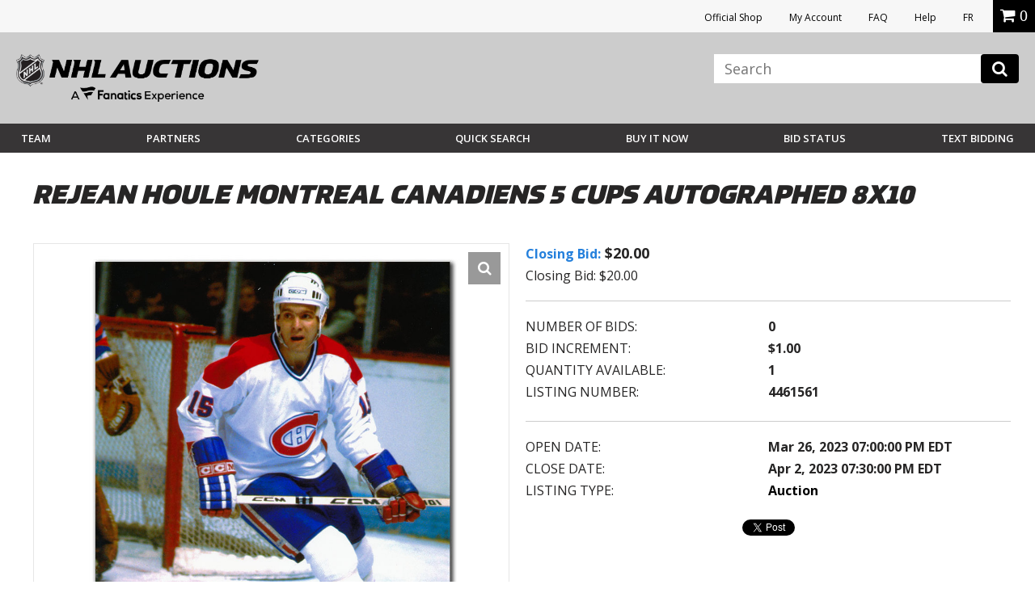

--- FILE ---
content_type: text/html; charset=utf-8
request_url: https://accounts.google.com/o/oauth2/postmessageRelay?parent=https%3A%2F%2Fauctions.nhl.com&jsh=m%3B%2F_%2Fscs%2Fabc-static%2F_%2Fjs%2Fk%3Dgapi.lb.en.2kN9-TZiXrM.O%2Fd%3D1%2Frs%3DAHpOoo_B4hu0FeWRuWHfxnZ3V0WubwN7Qw%2Fm%3D__features__
body_size: 165
content:
<!DOCTYPE html><html><head><title></title><meta http-equiv="content-type" content="text/html; charset=utf-8"><meta http-equiv="X-UA-Compatible" content="IE=edge"><meta name="viewport" content="width=device-width, initial-scale=1, minimum-scale=1, maximum-scale=1, user-scalable=0"><script src='https://ssl.gstatic.com/accounts/o/2580342461-postmessagerelay.js' nonce="VWGeJx_DsZDXVzsLF87_YQ"></script></head><body><script type="text/javascript" src="https://apis.google.com/js/rpc:shindig_random.js?onload=init" nonce="VWGeJx_DsZDXVzsLF87_YQ"></script></body></html>

--- FILE ---
content_type: image/svg+xml
request_url: https://vafloc01.s3.amazonaws.com/WBStatic/site1100803/dist/img/team-logo/red-wings.svg
body_size: 13990
content:
<svg xmlns="http://www.w3.org/2000/svg" viewBox="0 0 24 16"><g fill="#CE1126"><path d="M12.444,12.767c-0.221,0-0.4,0.18-0.4,0.4c0,0.222,0.18,0.4,0.4,0.4c0.222,0,0.4-0.179,0.4-0.4 C12.845,12.946,12.666,12.767,12.444,12.767z M12.444,13.481c-0.174,0-0.314-0.141-0.314-0.314s0.141-0.314,0.314-0.314 s0.314,0.141,0.314,0.314S12.618,13.481,12.444,13.481z"/><path d="M12.609,13.074c0-0.075-0.062-0.136-0.136-0.136H12.28v0.457h0.086V13.21h0.062l0.087,0.186h0.095 l-0.091-0.193C12.571,13.184,12.609,13.134,12.609,13.074z M12.474,13.124h-0.107v-0.1h0.107c0.027,0,0.05,0.022,0.05,0.05 S12.501,13.124,12.474,13.124z"/></g><path fill="#CE1126" d="M20.896,4.923c0.896-0.766,1.765-2.001,1.765-3.416c0-0.205-0.25-0.263-0.352-0.124 c-0.923,1.261-1.794,1.74-2.32,1.922c0.875-0.662,1.733-1.744,1.953-2.971c0.023-0.224-0.22-0.289-0.332-0.172 c-1.071,1.071-2.547,2.214-6.511,2.214c-0.958,0-2.053-0.028-2.761-0.028c-3.218,0-4.401,1.991-4.668,2.543 C7.405,4.854,7.138,4.83,6.871,4.83c-3.051,0-5.532,2.482-5.532,5.533c0,3.05,2.481,5.531,5.532,5.531 c2.245,0,4.229-1.325,5.097-3.385c0.061,0.006,0.125,0.017,0.18,0.017c0.701,0,0.848-0.205,0.848-0.378 c0-0.093-0.092-0.204-0.137-0.27c1.028-0.005,1.33-0.054,1.775-0.207c0.072-0.022,0.115-0.09,0.115-0.161 c0-0.152-0.312-0.403-0.537-0.599c1.438-0.024,2.497-0.281,2.497-0.617c0-0.065-0.006-0.148-0.388-0.449 c0.812-0.221,2.237-0.768,2.237-1.125c0-0.137-0.119-0.222-0.259-0.32c1.264-0.476,2.325-1.314,2.325-1.615 c0-0.243-0.356-0.263-0.534-0.277c0.63-0.403,1.506-1.09,1.506-1.387C21.597,4.815,21.115,4.936,20.896,4.923z"/><path fill="#FFF" d="M20.526,5.001c1.007-0.754,1.964-2.057,1.964-3.495c0-0.03-0.029-0.035-0.042-0.022 c-1.557,2.125-2.972,2.104-2.972,2.104c-0.062,0-0.076-0.087-0.026-0.121c1.004-0.591,2.081-1.81,2.323-3.163 c0.004-0.018-0.023-0.04-0.042-0.021c-1.144,1.143-2.714,2.265-6.632,2.265c-1.255,0-1.909-0.028-2.761-0.028 c-3.396,0-4.441,2.258-4.565,2.557C7.48,5.027,7.179,5.001,6.871,5.001c-2.961,0-5.361,2.4-5.361,5.362 c0,2.961,2.4,5.361,5.361,5.361c2.267,0,4.205-1.408,4.989-3.396c0.101,0.018,0.197,0.027,0.287,0.027 c0.546,0,0.678-0.122,0.678-0.207c0-0.058-0.35-0.439-0.176-0.439c1.211,0,1.483-0.045,1.928-0.198 c-0.213-0.334-0.985-0.767-0.588-0.767c1.92,0,2.55-0.371,2.55-0.449c0-0.092-0.612-0.532-0.612-0.532 c0.884-0.146,2.461-0.853,2.461-1.042c0-0.109-0.45-0.293-0.377-0.398c1.401-0.466,2.443-1.372,2.443-1.537 c0-0.132-0.822-0.117-0.822-0.117V6.582c0.712-0.37,1.794-1.263,1.794-1.459C21.426,4.997,20.41,5.207,20.526,5.001z"/><path fill="#CE1126" d="M8.188 9.35c-.174-.225-.404-.404-.67-.518L7.475 8.875l.09.612c.027.022.054.045.08.07l.448.003C8.123 9.495 8.155 9.424 8.188 9.35zM6.246 8.883l.495.371C6.776 9.25 6.812 9.247 6.848 9.247l.441-.435L7.28 8.752C7.149 8.719 7.012 8.701 6.871 8.701c-.222 0-.432.043-.625.121V8.883zM7.32 9.027L7.078 9.266c.103.019.2.053.291.098L7.32 9.027zM7.501 11.285c-.085.058-.177.104-.275.137l.272.203L7.501 11.285zM5.285 12.816l.79-.777c-.309-.146-.571-.376-.757-.66l-.663.889C4.838 12.479 5.05 12.664 5.285 12.816zM7.793 9.733c.043.062.08.131.11.202.025-.047.062-.115.104-.2L7.793 9.733zM6.308 12.132c-.019-.007-.038-.013-.058-.02L5.439 12.91c.312.176.662.297 1.032.347L6.308 12.132zM7.787 11.05l-.041.006c-.021.028-.045.055-.069.08l-.006.619.049.036c.149-.089.284-.201.398-.332C7.954 11.31 7.835 11.168 7.787 11.05zM6.241 9.44c.084-.058.177-.104.275-.137L6.244 9.101 6.241 9.44zM5.223 11.216c-.01-.019-.019-.036-.027-.055l-1.138-.01c.1.358.266.688.485.976L5.223 11.216zM7.496 11.842L7 11.472c-.035.005-.07.007-.106.008l-.44.434.008.061c.132.032.269.051.41.051.221 0 .432-.044.624-.122L7.496 11.842zM6.422 11.699l.242-.239c-.103-.019-.201-.052-.292-.098L6.422 11.699zM7.669 12.039l-.01 1.138c.358-.1.688-.267.977-.485l-.913-.68C7.705 12.021 7.688 12.03 7.669 12.039zM5.948 10.993c-.058-.085-.104-.178-.137-.276l-.203.272L5.948 10.993zM6.098 11.169l-.619-.005-.035.048c.18.302.453.543.78.682l.044-.043-.09-.612C6.15 11.216 6.123 11.193 6.098 11.169zM6.065 9.59L6.07 8.971 6.022 8.934C5.72 9.115 5.479 9.389 5.341 9.716l.042.043L5.995 9.67C6.018 9.643 6.041 9.615 6.065 9.59zM5.535 9.913l.238.243c.02-.104.053-.201.098-.292L5.535 9.913zM5.261 9.953c-.033.132-.051.269-.051.41 0 .221.043.432.122.624l.06.001.37-.496c-.004-.035-.006-.07-.007-.106L5.32 9.944 5.261 9.953zM6.492 12.18l.159 1.097c.072.005.146.008.22.008.21 0 .415-.022.613-.064l.01-1.108c-.195.069-.404.107-.623.107C6.741 12.219 6.614 12.205 6.492 12.18zM8.494 8.159c0-.076-.002-.151-.005-.228C8.479 7.923 8.468 7.916 8.457 7.909l-.79.777c.231.109.437.268.604.459C8.393 8.824 8.494 8.466 8.494 8.159zM6.019 8.715c.018-.01.036-.02.054-.027l.01-1.139C5.725 7.649 5.395 7.815 5.106 8.034L6.019 8.715zM7.25 8.545L7.091 7.449c-.073-.005-.146-.008-.22-.008-.211 0-.416.022-.614.064L6.248 8.613c.194-.068.404-.107.623-.107C7.001 8.506 7.128 8.52 7.25 8.545zM9.17 12.165c-.338-.174-.655-.38-.903-.579-.111.126-.238.237-.38.33l.889.662C8.92 12.454 9.052 12.315 9.17 12.165zM8.303 7.815C7.989 7.639 7.641 7.519 7.27 7.468l.164 1.125c.02.006.039.012.058.02L8.303 7.815zM3.949 10.363c0 .21.022.415.064.613l1.108.009c-.069-.194-.106-.404-.106-.622 0-.131.013-.257.038-.38l-1.096.16C3.952 10.216 3.949 10.289 3.949 10.363zM3.977 9.964L5.103 9.8c.006-.019.013-.038.019-.058L4.324 8.93C4.147 9.244 4.027 9.593 3.977 9.964zM4.417 8.777l.777.79c.146-.31.377-.571.66-.757L4.966 8.147C4.755 8.33 4.569 8.541 4.417 8.777z"/><circle fill="#CE1126" cx="6.871" cy="10.363" r=".603"/><path fill="#CE1126" d="M6.871,6.748c-1.996,0-3.614,1.619-3.614,3.615c0,1.996,1.618,3.614,3.614,3.614 c1.219,0,2.296-0.604,2.951-1.527c-0.138-0.048-0.277-0.105-0.415-0.169c-0.581,0.767-1.501,1.262-2.536,1.262 c-1.756,0-3.18-1.424-3.18-3.18c0-1.758,1.424-3.181,3.18-3.181c0.587,0,1.136,0.159,1.607,0.436 c-0.004-0.157-0.005-0.319,0.008-0.49C8,6.885,7.451,6.748,6.871,6.748z"/><path fill="#CE1126" d="M10.888 12.591c-.233.056-.535.021-.858-.073-.688 1.008-1.846 1.669-3.158 1.669-2.112 0-3.824-1.712-3.824-3.823 0-.068.002-.135.006-.202-.118.18-.084.476-.294.476-.166 0-.074-.227-.196-.227-.075 0-.086.104-.18.104-.012 0-.021-.004-.028-.004-.021 0-.029.045-.068.045-.049 0-.082-.059-.122-.059-.044 0-.058.084-.115.084-.06 0-.117-.1-.141-.146.038 2.709 2.245 4.893 4.963 4.893 2.079 0 3.86-1.279 4.599-3.094-.557-.168-1.089-.452-1.089-.452C10.415 12.113 10.888 12.591 10.888 12.591zM2.399 8.464c.115.094.023.26.105.375.63-1.805 2.347-3.1 4.366-3.1.659 0 1.287.139 1.854.388.042-.1.09-.203.145-.309-.611-.27-1.288-.42-1.999-.42C4.785 5.398 3 6.685 2.266 8.508 2.307 8.535 2.352 8.424 2.399 8.464zM12.932 3.363h2.731c3.489 0 5.017-1.248 5.618-2.353.034-.067-.008-.081-.074-.021-.76.681-1.893 1.871-6.521 1.871h-1.953c-3.071 0-4.228 1.385-4.529 2.309.153.039.305.085.452.138C9.202 4.323 10.243 3.363 12.932 3.363z"/><path fill="#CE1126" d="M12.868,4.067c-2.733,0-4.308,1.877-4.127,3.67c0.134,1.337-0.613,2.422-0.613,2.422 s1.043-0.472,1.043-2.375c0-1.803,1.794-3.116,3.306-3.116c1.462,0,3.159,0.009,4,0.009c4.461,0,5.541-2.061,5.694-2.463 c0.027-0.06-0.012-0.048-0.027-0.02c-0.931,1.256-2.235,1.974-5.773,1.974C14.097,4.168,13.377,4.067,12.868,4.067z"/><path fill="#CE1126" d="M13.887 5.629c-.738 0-.812.206-.812.206-.024.029-.012.096-.063.116-.169.065-.355-.075-.5.113-.088.113-.301-.026-.438.054-.031.018 0 .097.024.107.064.028.171.02.211.053.043.035.038.084.078.113.049.036.14.052.181.108.031.043.042.129.088.132 1.108.063 2.245.063 3.297-.344C16.071 6.099 14.921 5.629 13.887 5.629zM9.533 8.072C9.547 8.179 9.52 8.344 9.542 8.346c.771.084 1.554-.053 2.267-.381.199-.084-.774-.591-1.585-.591-.263 0-.441.112-.441.112C9.736 7.512 9.7 7.619 9.647 7.697c-.039.059.036.15.005.188C9.594 7.956 9.522 7.999 9.533 8.072zM10.588 6.195c-.038.006-.066.066-.094.106-.07.099-.291.077-.29.189.003.205-.225.242-.261.389-.029.116-.091.203-.1.327.818.004 1.66-.048 2.385-.465C12.419 6.655 11.23 6.102 10.588 6.195zM13.191 5.494c-.059-.237-.347-.282-.543-.396-.078-.046-.17-.025-.26.014-.194.084-.445-.059-.646.086-.057.042-.087.119-.161.138-.093.024-.185.028-.279.04-.034.005-.099.028-.094.067.019.167-.137.202-.26.245-.12.042-.078.201-.082.318C11.664 6.015 12.492 5.902 13.191 5.494zM9.129 9.43c.204.106 1.195-.036 1.712-.357-.53-.451-1.38-.614-1.38-.614C9.343 8.779 9.221 9.1 9.129 9.43z"/><path fill="#CE1126" d="M8.979 9.617c-.097.052-.208.198-.12.257.158.107.419.346 1.622.346 1.172 0 1.618-.362 1.839-.587 0-.146-1.03-.442-1.169-.361-.042.021-.047.063-.053.082-.047.019-.189.021-.224.046-.08.059-.064.154-.086.159-.183.046-.409-.069-.582.01-.047.021-.043.15-.104.155C9.978 9.733 9.84 9.658 9.72 9.696 9.699 9.704 9.635 9.713 9.592 9.74 9.525 9.706 9.491 9.698 9.405 9.677 9.342 9.662 9.28 9.705 9.203 9.692 9.13 9.68 9.049 9.581 8.979 9.617zM13.731 8.771c.217-.113.478-.123.636-.338-.971-.508-2.105-.455-2.243-.375-.035.02-.074.091-.118.118-.066.044-.129.022-.173.067-.026.026.003.096-.016.122-.024.034-.078.04-.111.059-.035.019-.106-.012-.16.011s-.056.073-.091.09c-.131.066-.319-.01-.409-.01C11 8.518 11.012 8.59 11.026 8.605c.059.057.227.074.22.16-.001.018-.042.076-.067.08.09.19.918.442 2.008.08C13.368 8.871 13.557 8.861 13.731 8.771zM14.972 7.372c.089-.061.203-.062.256-.146.117-.153-1.018-.405-1.479-.405-.457 0-1.303.115-1.447.166-.06.025-.063.147-.134.156-.136.017-.27.033-.406.045-.045.003-.034.075-.02.087.089.071.116.115.153.226.004.01.096.001.116.019.089.076.152.185.263.212.538.129 1.057.165 1.607.037.059-.014.102-.062.154-.068.193-.025.394-.036.544-.179C14.686 7.419 14.854 7.451 14.972 7.372zM16.276 5.047c.032-.02.006-.122-.02-.125-.124-.019-.258-.068-.391.051-.045.041-.129-.047-.191-.009-.051.03-.101.111-.147.132-.128.057-.252-.076-.393-.06-.042.004-.031.097-.073.106-.121.029-.227-.104-.295-.059-.105.068-.193.154-.32.097-.122-.056-.282-.17-.366-.098-.145.126-.32-.057-.448-.008-.107.042-.397.111-.199.226C14.047 5.672 15.329 5.598 16.276 5.047zM10.188 12.021c-.032-.059-.115-.027-.173-.062-.042-.024-.062-.111-.102-.145-.032-.025-.107.033-.146.01-.056-.032-.098-.103-.141-.15-.048-.054-.092-.111-.14-.164-.044-.051-.091-.097-.147-.13-.03-.018-.09.021-.126.012-.065-.018-.104-.131-.156-.178-.03-.027-.079-.031-.106-.057-.028-.026-.034-.075-.063-.107-.037-.043-.094-.058-.136-.092-.057-.046-.098-.162-.142-.227s-.107-.072-.149-.128c-.052-.071-.082-.189-.146-.261-.063-.072-.224.043-.272.14-.08.159-.075.361.047.498.602.672 1.382 1.229 2.276 1.377C10.298 12.262 10.229 12.094 10.188 12.021zM12.166 11.796c-.092-.025-.171-.075-.255-.11-.052-.021-.101.06-.156.026-.112-.067-.209-.163-.298-.234-.071-.057-.213-.199-.274-.17-.023.011-.058.143-.116.099-.14-.104-.23-.217-.361-.331-.06-.053-.116.119-.192.083-.174-.085-.244-.273-.379-.408-.156-.155-.306-.336-.521-.394-.036-.009-.016.043-.05.069-.164.129-.346-.091-.505-.164-.146-.067-.275-.175-.44-.187-.035-.003-.033.051-.021.066.939 1.11 2.243 1.944 3.674 1.911.033-.001.102.003.046-.066C12.271 11.932 12.222 11.812 12.166 11.796zM13.495 10.986c-.042-.006-.106.051-.143.044-.111-.021-.199-.121-.334-.191-.056-.029-.084.102-.128.099-.224-.013-.546-.249-.745-.369-.035-.021-.249.021-.284.028-.128.026-.291-.198-.392-.246-.076-.035-.183-.073-.255-.019-.099.073-.216.034-.323.032-.042-.001-.079.088-.13.104-.147.047-.31-.055-.454.017-.004.002-.023.032-.022.043.01.09.11.105.177.146 1.033.654 2.627.866 3.515.668.021-.006-.011-.082-.07-.128-.062-.048-.153-.065-.192-.093C13.624 11.06 13.577 10.999 13.495 10.986zM15.573 10.033c-.109.033-.193-.047-.284-.013-.021.009-.035.043-.053.043-.171.003-.285-.181-.459-.167-.044.004-.043.08-.079.088-.107.025-.203-.104-.3-.058-.068.033-.117.031-.184.012-.086-.025-.149-.102-.232-.114-.072-.012-.146.061-.228.037-.205-.061-.364-.255-.585-.209-.108.023-.202-.051-.277-.006-.083.049-.106.108-.189.158-.057.034-.189.029-.248.065-.046.027-.057.097-.108.118-.097.04-.21.012-.301.062-.011.006-.017.057.022.067.842.285 2.204.6 3.832.177.049-.016.06-.045.02-.092C15.83 10.1 15.707 9.994 15.573 10.033zM17.521 8.607C17.377 8.674 17.21 8.6 17.051 8.637c-.041.01-.01.07-.051.076-.156.021-.318-.018-.465.039-.115.045-.253-.006-.379-.004C16.108 8.75 16.107 8.814 16.1 8.867c-.007.043-.072.07-.093.064-.156-.047-.306-.062-.464-.086-.398-.059-.792-.186-1.166-.074C14.255 8.809 14.093 8.838 14 8.934c-.036.037-.074.11-.122.127-.229.084-.479.1-.706.181-.069.024-.2.121-.151.134 0 0 .704.204 1.472.204 1.478 0 2.604-.364 3.428-.813C17.873 8.705 17.63 8.557 17.521 8.607zM19.143 6.989c-.091.03-.215-.056-.292.001-.116.085-.252.07-.37.058-.057-.006-.146-.026-.196.013-.032.025.015.066.045.094C18.03 7.258 17.7 7.161 17.416 7.276 17.395 7.285 17.382 7.389 17.33 7.4c-.261.052-.504-.05-.763-.003-.065.012-.036.151-.104.154-.232.012-.458-.008-.689-.018-.275-.012-.529.088-.789.168-.078.023-.101.146-.184.159-.225.034-.453-.006-.658.096-.015.007-.015.075 0 .084.251.142.539.239.711.469 1.747-.018 3.628-.247 5.083-1.44.028-.023-.144-.059-.236-.081-.091-.021-.165-.021-.275-.057C19.328 6.9 19.238 6.958 19.143 6.989zM20.957 5.345c-.018-.011-.282-.058-.429-.024-.031.007-.05.058-.079.063-.188.03-.322.121-.514.126-.04.001-.126.029-.178.054-.07.033-.165-.048-.22.013-.035.039.026.134-.037.164-.168.079-.363-.062-.526.044-.048.031.051.135-.011.154-.235.074-.643-.292-.796.088-.024.059-.098.032-.144.021-.045-.012-.107-.032-.134-.01-.145.117-.229.164-.432.107-.052-.015-.053.138-.152.114-.113-.027-.223-.11-.327-.063-.048.021-.013.148-.083.155-.283.027-.575-.014-.836.103-.064.028-.07.145-.16.159-.199.033-.397.01-.583.07-.029.009-.023.098.022.104.119.018.254-.001.346.054.112.067.184.255.293.26 2.245.043 3.866-.761 4.979-1.688C21.001 5.374 20.979 5.358 20.957 5.345zM20.406 4.028c-.033.016-.022.126-.087.156-.11.051-.236.049-.354.085-.044.014-.042.073-.079.096-.062.04-.147.007-.193.041-.284.208-.621.115-.936.167.005.237-.369.092-.523.195-.167.113-.145.082-.395.084-.077.001-.035.115-.098.117-.199.003-.456-.06-.604-.016-.027.008-.035.133-.088.147-.108.029-.223.041-.326.074-.08.025.024.177-.083.211-.183.058-.384.016-.567.12-.073.042-.179.002-.272.02-.08.015-.111.099-.046.135.06.033.158.024.216.053.136.067.247.163.393.172 2.371.146 5.438-1.539 5.921-3.581.017-.082-.021-.067-.038-.021C21.731 3.508 20.406 4.028 20.406 4.028z"/></svg>